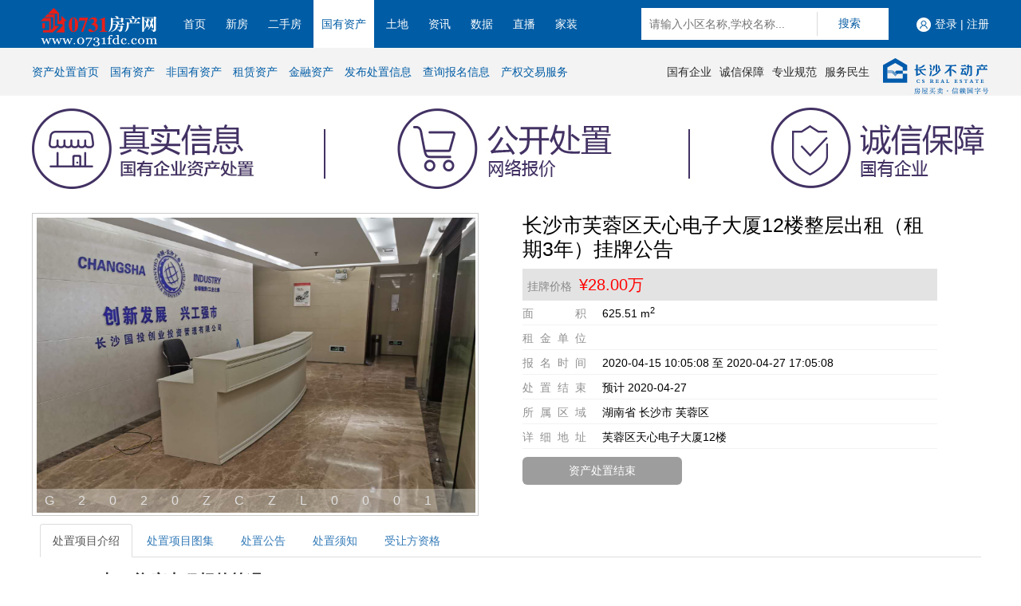

--- FILE ---
content_type: text/html; charset=gbk
request_url: http://0731fdc.com/zccz/info.php?id=19&idx=3
body_size: 9587
content:
<!DOCTYPE html>
<html>
<head>
	<meta name="viewport" content="width=device-width,user-scalable=no,initial-scale=1">
    <meta name="description" content="长沙市芙蓉区天心电子大厦12楼整层出租（租期3年）挂牌公告" />
    <meta name="keywords" content="长沙市芙蓉区天心电子大厦12楼整层出租（租期3年）挂牌公告,资产,处置,资产处置,国有,国有资产,非国有,非国有资产,租赁,租赁资产,金融,金融资产" />
	<title>0731房产网-长沙市芙蓉区天心电子大厦12楼整层出租（租期3年）挂牌公告</title>
	<link rel="stylesheet" type="text/css" href="./css/reset2.css">
	<link rel="stylesheet" type="text/css" href="./css/detail.css">
    <link rel="stylesheet" type="text/css" href="http://img.0731fdc.com/assets/new/css/floor_header.css">
    <link rel="stylesheet" href="./bootstrap/bootstrap.min.css">
    <link rel="stylesheet" href="./validator/bootstrapValidator.css">
    <script src="./js/jquery-2.1.0.min.js"></script>
    <script src="./bootstrap/bootstrap.min.js"></script>
    <script src="./validator/bootstrapValidator.js"></script>
    <script src="./validator/zh_CN.js"></script>
	<style type="text/css">
		.tit{height:40px;line-height:40px;background:#F6F6F6;border-bottom:1px solid #E6E6E6;}
		.tit span{float:left;padding:0 15px;border-right:1px solid #E6E6E6;cursor:pointer;}
		.boxbox{width:1160px;margin:20px auto;}
		.boxbox .box{display:none;}
		.active2{background:#fff;color:red;}
		.on2{display:block!important;}
        .panel-body table{width: 100%;}
        #pintro p{text-align: left!important;}
        #pdata p{text-align: left!important;}
        #xqinfo p{margin: 2px 0;}
        #xqinfo .p3{margin-top: 10px;}
        #myTabContent td{
            border: 1px currentColor solid;
            padding: 0px 7px;
        }
	</style>
	<script type="text/javascript">
		$(function(){
			$(".nav_box .nav").each(function(i,obj){
				$(this).bind("mouseover",function(){
					$(this).addClass("on").siblings().removeClass("on");
					$(".div_box .a_box").eq(i).addClass("active").siblings().removeClass("active");
				});
			});

			$('.tit span').mouseover(function(){
				var i=$(this).index();
				$(this).addClass('active2').siblings().removeClass('active2');
				$('.boxbox .box').eq(i).addClass('on2').siblings().removeClass('on2');
			});
		});
	</script>
</head>
<body>
    <div class="header">
    <div class="head">
        <div class="logo fl"><img src="http://img.0731fdc.com/assets/new/headimg/logo.png" alt=""></div>
        <div class="nav fl">
            <a href="http://www.0731fdc.com/">首页</a>
            <a href="http://floor.0731fdc.com" target="_blank">新房</a>
            <a href="http://esf.0731fdc.com" target="_blank">二手房</a>
            <a href="http://www.0731fdc.com/guoyou/" target="_blank" class="floor">国有资产</a>
            <a href="http://www.0731fdc.com/tudi" target="_blank">土地</a>
            <a href="http://news.0731fdc.com" target="_blank">资讯</a>
            <a href="http://www.0731fdc.com/dcyjy/index.php?act=market" target="_blank">数据</a>
            <a href="http://tv.0731fdc.com/" target="_blank" >直播</a>
            <a href="http://home.0731fdc.com" target="_blank">家装</a>
        </div>
        <div class="search fl" style="width:310px;">
            <input type="text" name="" placeholder="请输入小区名称,学校名称..." style="width:220px;">
            <button style="line-height:normal;">搜索</button>
        </div>
        <div class="login fr">
            <a href="http://www.0731fdc.com/lsh/?mod=user&fil=login&forward=%3Faction%3Duser-member-myInfo" target="_blank">登录</a>
            |
            <a href="http://www.0731fdc.com/lsh/?action=user-login-signup" target="_blank">注册</a>
        </div>
    </div>
    <div class="subnav">
        <div class="subnav_box">
            <div class="subnav_left fl">
                <a href="http://0731fdc.com/zccz">资产处置首页</a>
                <a href="http://0731fdc.com/zccz/list.php?idx=1">国有资产</a>
                <a href="http://0731fdc.com/zccz/list.php?idx=2">非国有资产</a>
                <a href="http://0731fdc.com/zccz/list.php?idx=3">租赁资产</a>
                <a href="http://0731fdc.com/zccz/list.php?idx=4">金融资产</a>
                <a href="http://0731fdc.com/zccz/release.php?act=rel">发布处置信息</a>
                <a href="http://0731fdc.com/zccz/info.php?act=searchbm">查询报名信息</a>
                <a href="http://0731fdc.com/zccz/fw.php">产权交易服务</a>
            </div>
            <div class="subnav_right fr">
                <span>国有企业</span>
                <span>诚信保障</span>
                <span>专业规范</span>
                <span>服务民生</span>
                <p><img src="http://img.0731fdc.com/assets/new/headimg/esf.jpg" alt=""></p>
            </div>
        </div>
    </div>
</div>
	<div class="notice"><img src="./img/notice.jpg" alt=""></div>
	<div class="con">
		<div class="con1 clearfix">
			<div class="con1_left fl">
				<div class="div_box">
                                        <span style="position:absolute;left:0;bottom:0;width:100%;height:30px;line-height:30px;padding-left:10px;box-sizing:border-box;background:rgba(255,255,255,.3);color:#E0E0E0;font-size:16px;letter-spacing:30px;">
                        G2020ZCZL0001                    </span>
					<img src="http://as.0731fdc.com/AiShun/uploadfile/zc/shijing/pic/20200414_101111_381.jpg" alt="">
				</div>
			</div>
                        <div class="con1_right fl" id="xqinfo">
                <h2 style="height:auto;line-height: 30px;margin-top: 0;">长沙市芙蓉区天心电子大厦12楼整层出租（租期3年）挂牌公告</h2>
                <p class="p1">
                    <span style="display: none;">账面原值 </span>
                    <span class="s1" style="display: none;"><span style='font-size: 16px;'>未设置</span></span>
                    挂牌价格 <span class="s2">&yen;28.00万</span></p>
                <p class="p2" style="display: none;"><i>转让份额</i><span>待定</span></p>
                <p class="p2" style="display: none;"><i>购置时间</i><span>2020-04-14</span></p>
                <p class="p2" style="display: none;"><i>已行驶里程</i><span>0.00 公里</span></p>
                <p class="p2" style="display: none;"><i>车辆排量</i><span>0.00 ML</span></p>
                <p class="p2" style="display: block;"><i>面积</i><span>625.51 m<sup>2</sup></span></p>
                <p class="p2" style="display: none;"><i>户型</i><span></span></p>
                <p class="p2" style="display: none;"><i>车辆颜色</i><span></span></p>
                <p class="p2" style="display: block;"><i>租金单位</i><span></span></p>
                <p class="p2"><i>报名时间</i><span>2020-04-15 10:05:08 至 2020-04-27 17:05:08</span></p>
                <p class="p2"><i>处置结束</i><span>预计 2020-04-27</span></p>
                <p class="p2"><i>所属区域</i><span>湖南省 长沙市 芙蓉区</span></p>
                <p class="p2"><i>详细地址</i><span>芙蓉区天心电子大厦12楼</span></p>
                <p class="p3">
                                        <a href="javascript:void(0);" style="background-color: #9d9d9d;">
                        资产处置结束                    </a>
                                        <a href="" style="display: none;">进入淘宝网报价</a>
                </p>
            </div>
		</div>
        <div id="myTabContent" class="tab-content" style="padding: 10px;width: 100%;">
            <ul id="myTab" class="nav nav-tabs">
                <li class="active"><a href="#pintro" data-toggle="tab">处置项目介绍 </a></li>
                <li style="display: ;"><a href="#pimg" data-toggle="tab">处置项目图集</a></li>
                <li style="display: ;"><a href="#pgg" data-toggle="tab">处置公告</a></li>
                <li style="display: ;"><a href="#pdata" data-toggle="tab">处置须知</a></li>
                <li style="display: ;"><a href="#psrf" data-toggle="tab">受让方资格</a></li>
            </ul>
            <div class="tab-pane fade in active" id="pintro">
                                <div class="panel-body" style="width: 90%;margin: 0 auto;"><p style="text-align:center"><strong><span style="font-size:20px;font-family:楷体">表一 资产出租标的简况</span></strong></p><table><tbody><tr style=";height:57px" class="firstRow"><td width="32" rowspan="7" style="border-width: 1px; border-color: windowtext; padding: 0px 7px;"><p style="text-align:center;line-height:16px"><span style=";font-family:宋体">资产出租标的基本情况</span></p></td><td width="109" colspan="2" style="border-top-width: 1px; border-right-width: 1px; border-bottom-width: 1px; border-top-color: windowtext; border-right-color: windowtext; border-bottom-color: windowtext; border-left: none; padding: 0px 7px;"><p style="text-align:center;line-height:150%"><span style=";line-height:150%;font-family:宋体">标的名称</span></p></td><td width="443" colspan="5" style="border-top-width: 1px; border-right-width: 1px; border-bottom-width: 1px; border-top-color: windowtext; border-right-color: windowtext; border-bottom-color: windowtext; border-left: none; padding: 0px 7px;"><p style="line-height: 150%"><span style=";line-height:150%;font-family:宋体">长沙市芙蓉区天心电子大厦12楼整层出租（租期3年）</span></p></td></tr><tr style=";height:57px"><td width="109" colspan="2" style="border-top: none; border-left: none; border-bottom-width: 1px; border-bottom-color: windowtext; border-right-width: 1px; border-right-color: windowtext; padding: 0px 7px;"><p style="text-align:center;line-height:150%"><span style=";line-height:150%;font-family:宋体">项目编号</span></p></td><td width="443" colspan="5" style="border-top: none; border-left: none; border-bottom-width: 1px; border-bottom-color: windowtext; border-right-width: 1px; border-right-color: windowtext; padding: 0px 7px;"><p><span style=";font-family:宋体">G2020ZCZL0001</span></p></td></tr><tr style=";height:57px"><td width="109" colspan="2" style="border-top: none; border-left: none; border-bottom-width: 1px; border-bottom-color: windowtext; border-right-width: 1px; border-right-color: windowtext; padding: 0px 7px;"><p style="text-align:center;line-height:150%"><span style=";line-height:150%;font-family:宋体">挂牌价格</span></p></td><td width="443" colspan="5" style="border-top: none; border-left: none; border-bottom-width: 1px; border-bottom-color: windowtext; border-right-width: 1px; border-right-color: windowtext; padding: 0px 7px;"><p><span style="text-decoration:underline;"><span style=";font-family:宋体">28</span></span><span style=";font-family:宋体">万元（第一年租金）</span></p></td></tr><tr style=";height:57px"><td width="109" colspan="2" style="border-top: none; border-left: none; border-bottom-width: 1px; border-bottom-color: windowtext; border-right-width: 1px; border-right-color: windowtext; padding: 0px 7px;"><p style="text-align:center;line-height:150%"><span style=";line-height:150%;font-family:宋体">挂牌起始日期</span></p></td><td width="443" colspan="5" style="border-top: none; border-left: none; border-bottom-width: 1px; border-bottom-color: windowtext; border-right-width: 1px; border-right-color: windowtext; padding: 0px 7px;"><p style="line-height: 150%"><span style="text-decoration:underline;"><span style=";line-height:150%;font-family:   宋体">2020</span></span><span style=";line-height:150%;font-family:宋体">年<span style="text-decoration:underline;">4</span>月<span style="text-decoration:underline;">15</span>日</span></p></td></tr><tr style=";height:57px"><td width="109" colspan="2" style="border-top: none; border-left: none; border-bottom-width: 1px; border-bottom-color: windowtext; border-right-width: 1px; border-right-color: windowtext; padding: 0px 7px;"><p style="text-align:center;line-height:150%"><span style=";line-height:150%;font-family:宋体">挂牌期满日期</span></p></td><td width="443" colspan="5" style="border-top: none; border-left: none; border-bottom-width: 1px; border-bottom-color: windowtext; border-right-width: 1px; border-right-color: windowtext; padding: 0px 7px;"><p style="line-height: 150%"><span style="text-decoration:underline;"><span style=";line-height:150%;font-family:   宋体">2020</span></span><span style=";line-height:150%;font-family:宋体">年<span style="text-decoration:underline;">4</span>月<span style="text-decoration:underline;">27</span>日</span></p></td></tr><tr style=";height:57px"><td width="109" colspan="2" style="border-top: none; border-left: none; border-bottom-width: 1px; border-bottom-color: windowtext; border-right-width: 1px; border-right-color: windowtext; padding: 0px 7px;"><p style="text-align:center;line-height:200%"><span style=";line-height:200%;font-family:宋体">挂牌公告期</span></p></td><td width="443" colspan="5" style="border-top: none; border-left: none; border-bottom-width: 1px; border-bottom-color: windowtext; border-right-width: 1px; border-right-color: windowtext; padding: 0px 7px;"><p style="line-height: 200%"><span style=";line-height:200%;font-family:宋体">自公告之日起<span style="text-decoration:underline;">10</span>个工作日。</span><span style=";line-height:200%;font-family:宋体">（不少于</span><span style="text-decoration:underline;"><span style=";line-height:200%;font-family:宋体">10</span></span><span style=";line-height:200%;font-family:宋体">个工作日）</span></p></td></tr><tr style=";height:57px"><td width="109" colspan="2" style="border-top: none; border-left: none; border-bottom-width: 1px; border-bottom-color: windowtext; border-right-width: 1px; border-right-color: windowtext; padding: 0px 7px;"><p style="text-align:center"><span style=";font-family:宋体;letter-spacing:-0">挂牌期满未征集到意向承租方</span></p></td><td width="443" colspan="5" style="border-top: none; border-left: none; border-bottom-width: 1px; border-bottom-color: windowtext; border-right-width: 1px; border-right-color: windowtext; padding: 0px 7px;"><p style="line-height: 200%"><span style=";line-height:200%;font-family:宋体">同意延期<span style="text-decoration:underline;">20</span>个工作日。（最长至评估报告有效期止）</span></p></td></tr><tr style=";height:33px"><td width="584" colspan="8" valign="top" style="border-top: none; border-left-width: 1px; border-left-color: white; border-bottom-width: 1px; border-bottom-color: windowtext; border-right-width: 1px; border-right-color: white; padding: 0px 7px;"><p style="text-align:center"><strong><span style="font-size:20px;font-family:   楷体">表二 资产出租方简况</span></strong></p></td></tr><tr style=";height:57px"><td width="44" colspan="2" rowspan="8" style="border-right-width: 1px; border-bottom-width: 1px; border-left-width: 1px; border-right-color: windowtext; border-bottom-color: windowtext; border-left-color: windowtext; border-top: none; padding: 0px 7px;"><p><span style=";font-family:宋体">资产</span></p><p><span style=";font-family:宋体">出租</span></p><p><span style=";font-family:宋体">方基</span></p><p><span style=";font-family:宋体">本情</span></p><p style="text-align:center"><span style=";font-family:宋体">况</span></p></td><td width="116" colspan="2" style="border-top: none; border-left: none; border-bottom-width: 1px; border-bottom-color: windowtext; border-right-width: 1px; border-right-color: windowtext; padding: 0px 7px;"><p style="text-align:center"><span style=";font-family:宋体">资产出租方名称</span></p></td><td width="425" colspan="4" style="border-top: none; border-left: none; border-bottom-width: 1px; border-bottom-color: windowtext; border-right-width: 1px; border-right-color: windowtext; padding: 0px 7px;"><p style="text-align:center"><span style=";font-family:宋体">长沙市技术进步投资管理有限公司</span></p></td></tr><tr style=";height:57px"><td width="116" colspan="2" style="border-top: none; border-left: none; border-bottom-width: 1px; border-bottom-color: windowtext; border-right-width: 1px; border-right-color: windowtext; padding: 0px 7px;"><p style="text-align:center"><span style=";font-family:宋体">住所</span></p><p style="text-align:center"><span style=";font-family:宋体">（地址）</span></p></td><td width="425" colspan="4" style="border-top: none; border-left: none; border-bottom-width: 1px; border-bottom-color: windowtext; border-right-width: 1px; border-right-color: windowtext; padding: 0px 7px;"><p style="text-align:center"><span style=";font-family:宋体">湖南省长沙市岳麓区滨江路53号C幢10层1001号</span></p></td></tr><tr style=";height:57px"><td width="282" colspan="4" style="border-top: none; border-left: none; border-bottom-width: 1px; border-bottom-color: windowtext; border-right-width: 1px; border-right-color: windowtext; padding: 0px 7px;"><p style="text-align:center"><span style="font-size:16px;font-family:宋体">企业单位填写</span></p></td><td width="259" colspan="2" style="border-top: none; border-left: none; border-bottom-width: 1px; border-bottom-color: windowtext; border-right-width: 1px; border-right-color: windowtext; padding: 0px 7px;"><p style="text-align:center"><span style="font-size:16px;font-family:宋体">行政事业单位填写</span></p></td></tr><tr style=";height:57px"><td width="131" colspan="3" style="border-top: none; border-left: none; border-bottom-width: 1px; border-bottom-color: windowtext; border-right-width: 1px; border-right-color: windowtext; padding: 0px 7px;"><p style="text-align:center"><span style="font-family:宋体">注册号</span></p></td><td width="151" style="border-top: none; border-left: none; border-bottom-width: 1px; border-bottom-color: windowtext; border-right-width: 1px; border-right-color: windowtext; padding: 0px 7px;"><p style="text-align:center"><span style="font-family:宋体">91430100722554697H</span></p></td><td width="98" style="border-top: none; border-left: none; border-bottom-width: 1px; border-bottom-color: windowtext; border-right-width: 1px; border-right-color: windowtext; padding: 0px 7px;"><p style="text-align:center"><span style="font-family:宋体">单位性质</span></p></td><td width="161" style="border-top: none; border-left: none; border-bottom-width: 1px; border-bottom-color: windowtext; border-right-width: 1px; border-right-color: windowtext; padding: 0px 7px;"><br/></td></tr><tr style=";height:57px"><td width="131" colspan="3" style="border-top: none; border-left: none; border-bottom-width: 1px; border-bottom-color: windowtext; border-right-width: 1px; border-right-color: windowtext; padding: 0px 7px;"><p style="text-align:center"><span style="font-family:宋体">所属行业</span></p></td><td width="151" style="border-top: none; border-left: none; border-bottom-width: 1px; border-bottom-color: windowtext; border-right-width: 1px; border-right-color: windowtext; padding: 0px 7px;"><p style="text-align:center"><span style="font-family:宋体">债权、股权投资</span></p></td><td width="98" style="border-top: none; border-left: none; border-bottom-width: 1px; border-bottom-color: windowtext; border-right-width: 1px; border-right-color: windowtext; padding: 0px 7px;"><p style="text-align:center"><span style="font-family:宋体">预算形式</span></p></td><td width="161" style="border-top: none; border-left: none; border-bottom-width: 1px; border-bottom-color: windowtext; border-right-width: 1px; border-right-color: windowtext; padding: 0px 7px;"><br/></td></tr><tr style=";height:57px"><td width="131" colspan="3" style="border-top: none; border-left: none; border-bottom-width: 1px; border-bottom-color: windowtext; border-right-width: 1px; border-right-color: windowtext; padding: 0px 7px;"><p style="text-align:center"><span style="font-family:宋体">企业组织形式</span></p></td><td width="151" style="border-top: none; border-left: none; border-bottom-width: 1px; border-bottom-color: windowtext; border-right-width: 1px; border-right-color: windowtext; padding: 0px 7px;"><p style="text-align:center"><span style="font-family:宋体">有限责任公司</span></p></td><td width="98" style="border-top: none; border-left: none; border-bottom-width: 1px; border-bottom-color: windowtext; border-right-width: 1px; border-right-color: windowtext; padding: 0px 7px;"><p style="text-align:center"><span style="font-family:宋体">事业单位</span></p><p style="text-align:center"><span style="font-family:宋体">法人证号</span></p></td><td width="161" style="border-top: none; border-left: none; border-bottom-width: 1px; border-bottom-color: windowtext; border-right-width: 1px; border-right-color: windowtext; padding: 0px 7px;"><br/></td></tr><tr style=";height:49px"><td width="131" colspan="3" style="border-top: none; border-left: none; border-bottom-width: 1px; border-bottom-color: windowtext; border-right-width: 1px; border-right-color: windowtext; padding: 0px 7px;"><p style="text-align:center"><span style="font-family:宋体">注册资本（万元）</span></p></td><td width="151" style="border-top: none; border-left: none; border-bottom-width: 1px; border-bottom-color: windowtext; border-right-width: 1px; border-right-color: windowtext; padding: 0px 7px;"><p style="text-align:center"><span style="font-family:宋体">5000</span></p></td><td width="98" style="border-top: none; border-left: none; border-bottom-width: 1px; border-bottom-color: windowtext; border-right-width: 1px; border-right-color: windowtext; padding: 0px 7px;"><p style="text-align:center"><span style="font-family:宋体">主管部门</span></p></td><td width="161" style="border-top: none; border-left: none; border-bottom-width: 1px; border-bottom-color: windowtext; border-right-width: 1px; border-right-color: windowtext; padding: 0px 7px;"><br/></td></tr><tr style=";height:57px"><td width="131" colspan="3" style="border-top: none; border-left: none; border-bottom-width: 1px; border-bottom-color: windowtext; border-right-width: 1px; border-right-color: windowtext; padding: 0px 7px;"><p style="text-align:center"><span style="font-family:宋体">法定代表人</span></p></td><td width="151" style="border-top: none; border-left: none; border-bottom-width: 1px; border-bottom-color: windowtext; border-right-width: 1px; border-right-color: windowtext; padding: 0px 7px;"><p style="margin-top:16px;text-align:center"><span style="font-family:宋体">常跃勤</span></p></td><td width="98" style="border-top: none; border-left: none; border-bottom-width: 1px; border-bottom-color: windowtext; border-right-width: 1px; border-right-color: windowtext; padding: 0px 7px;"><p style="text-align:center"><span style="font-family:宋体">主要负责人</span></p></td><td width="161" style="border-top: none; border-left: none; border-bottom-width: 1px; border-bottom-color: windowtext; border-right-width: 1px; border-right-color: windowtext; padding: 0px 7px;"><br/></td></tr><tr style=";height:57px"><td width="44" colspan="2" rowspan="3" style="border-right-width: 1px; border-bottom-width: 1px; border-left-width: 1px; border-right-color: windowtext; border-bottom-color: windowtext; border-left-color: windowtext; border-top: none; padding: 0px 7px;"><p style="text-align:center;line-height:21px"><span style=";font-family:宋体">资产出租行为内部决策和批准情况</span></p></td><td width="131" colspan="3" style="border-top: none; border-left: none; border-bottom-width: 1px; border-bottom-color: windowtext; border-right-width: 1px; border-right-color: windowtext; padding: 0px 7px;"><p style="text-align:center"><span style=";font-family:宋体">单位内部决策文件</span></p></td><td width="409" colspan="3" style="border-top: none; border-left: none; border-bottom-width: 1px; border-bottom-color: windowtext; border-right-width: 1px; border-right-color: windowtext; padding: 0px 7px;"><p style="text-align:center"><span style=";font-family:宋体">长沙市技术进步投资管理有限公司签呈</span></p></td></tr><tr style=";height:57px"><td width="131" colspan="3" style="border-top: none; border-left: none; border-bottom-width: 1px; border-bottom-color: windowtext; border-right-width: 1px; border-right-color: windowtext; padding: 0px 7px;"><p style="text-align:center"><span style=";font-family:宋体">批准的监管机构</span></p></td><td width="409" colspan="3" style="border-top: none; border-left: none; border-bottom-width: 1px; border-bottom-color: windowtext; border-right-width: 1px; border-right-color: windowtext; padding: 0px 7px;"><p style="text-align:center"><span style=";font-family:宋体">长沙市国有资本投资运营集团有限公司</span></p></td></tr><tr style=";height:57px"><td width="131" colspan="3" style="border-top: none; border-left: none; border-bottom-width: 1px; border-bottom-color: windowtext; border-right-width: 1px; border-right-color: windowtext; padding: 0px 7px;"><p style="text-align:center"><span style=";font-family:宋体">批准文号</span></p></td><td width="409" colspan="3" style="border-top: none; border-left: none; border-bottom-width: 1px; border-bottom-color: windowtext; border-right-width: 1px; border-right-color: windowtext; padding: 0px 7px;"><p style="text-align:center"><span style=";font-family:宋体">长沙市国有资本投资运营集团有限公司公文处理单</span></p><p style="text-align:center"><span style=";font-family:宋体">（编号：2109098）</span></p></td></tr><tr style=";height:231px"><td width="44" colspan="2" valign="top" style="border-right-width: 1px; border-bottom-width: 1px; border-left-width: 1px; border-right-color: windowtext; border-bottom-color: windowtext; border-left-color: windowtext; border-top: none; padding: 0px 7px;"><p style="line-height:21px"><span style=";font-family:宋体;letter-spacing:-0">其</span></p><p style="line-height:21px"><span style=";font-family:宋体;letter-spacing:-0">他</span></p><p style="line-height:21px"><span style=";font-family:宋体;letter-spacing:-0">需</span></p><p style="line-height:21px"><span style=";font-family:宋体;letter-spacing:-0">披</span></p><p style="line-height:21px"><span style=";font-family:宋体;letter-spacing:-0">露</span></p><p style="line-height:21px"><span style=";font-family:宋体;letter-spacing:-0">的</span></p><p style="line-height:21px"><span style=";font-family:宋体;letter-spacing:-0">事</span></p><p style="line-height:21px"><span style=";font-family:宋体;letter-spacing:-0">项</span></p></td><td width="540" colspan="6" valign="top" style="border-top: none; border-left: none; border-bottom-width: 1px; border-bottom-color: windowtext; border-right-width: 1px; border-right-color: windowtext; padding: 0px 7px;"><p style="margin-left:0;text-indent:0"><span style=";font-family:宋体">1、</span><span style=";font-family:宋体">全部标的均以现状进行交接；</span></p><p style="margin-left:0;text-indent:0">2、<span style=";font-family:宋体">出租用途只能用于办公；</span></p><p><span style=";font-family:宋体">3</span><span style=";font-family:   宋体">、第一年租金的起始价为28万元，第二年租金按第一年实际成交租金递增5%，第三年按第二年租金递增5%。</span></p><p style="line-height:20px"><span style=";font-family:宋体"></span></p></td></tr><tr><td width="40" style="border-width: initial;border-style: none;border-color: initial"><br/></td><td width="15" style="border-width: initial;border-style: none;border-color: initial"><br/></td><td width="117" style="border-width: initial;border-style: none;border-color: initial"><br/></td><td width="22" style="border-width: initial;border-style: none;border-color: initial"><br/></td><td width="18" style="border-width: initial;border-style: none;border-color: initial"><br/></td><td width="188" style="border-width: initial;border-style: none;border-color: initial"><br/></td><td width="117" style="border-width: initial;border-style: none;border-color: initial"><br/></td><td width="190" style="border-width: initial;border-style: none;border-color: initial"><br/></td></tr></tbody></table><p><strong><span style="font-size:27px;font-family:楷体_GB2312"></span></strong></p><p style="margin-top:0;margin-right:37px;margin-bottom:0;margin-bottom:0;text-align:center"><strong><span style="font-size:27px;font-family:楷体_GB2312">表三 资产出租标的明细清单——房屋建筑物（构筑物）出租</span></strong></p><p style=";text-align:right"><span style="font-size:19px;font-family:楷体_GB2312"> </span><span style="font-size:19px;font-family:楷体_GB2312">人民币单位：万元</span><span style="font-size:19px;font-family:楷体_GB2312"> </span></p><table><tbody><tr style=";page-break-inside:avoid;height:36px" class="firstRow"><td width="179" rowspan="2" style="border-width: 1px; border-color: windowtext; padding: 0px 7px;"><p style=";text-indent:37px"><span style="font-size:19px;font-family:仿宋_GB2312">建筑物名称</span></p></td><td width="241" rowspan="2" style="border-top-width: 1px; border-right-width: 1px; border-bottom-width: 1px; border-top-color: windowtext; border-right-color: windowtext; border-bottom-color: windowtext; border-left: none; padding: 0px 7px;"><p style=";text-align:center"><span style="font-size:19px;font-family:仿宋_GB2312">地理位置</span></p></td><td width="199" rowspan="2" style="border-top-width: 1px; border-right-width: 1px; border-bottom-width: 1px; border-top-color: windowtext; border-right-color: windowtext; border-bottom-color: windowtext; border-left: none; padding: 0px 7px;"><p style=";text-align:center"><span style="font-size:19px;font-family:仿宋_GB2312">权证号</span></p></td><td width="92" rowspan="2" style="border-top-width: 1px; border-right-width: 1px; border-bottom-width: 1px; border-top-color: windowtext; border-right-color: windowtext; border-bottom-color: windowtext; border-left: none; padding: 0px 7px;"><p style=";text-indent:1px"><span style="font-size:19px;font-family:仿宋_GB2312">实际用途</span></p></td><td width="274" colspan="3" style="border-top-width: 1px; border-right-width: 1px; border-bottom-width: 1px; border-top-color: windowtext; border-right-color: windowtext; border-bottom-color: windowtext; border-left: none; padding: 0px 7px;"><p style=";text-align:center"><span style="font-size:19px;font-family:仿宋_GB2312">评 估 情 况</span></p></td><td width="101" rowspan="2" style="border-top-width: 1px; border-right-width: 1px; border-bottom-width: 1px; border-top-color: windowtext; border-right-color: windowtext; border-bottom-color: windowtext; border-left: none; padding: 0px 7px;"><p style=";text-align:center;line-height:16px"><span style="font-size:16px;font-family:仿宋_GB2312">第一年租金</span></p><p style=";text-align:center;line-height:16px"><span style="font-size:16px;font-family:仿宋_GB2312">挂牌价格</span></p></td></tr><tr style=";page-break-inside:avoid;height:79px"><td width="80" style="border-top: none; border-left: none; border-bottom-width: 1px; border-bottom-color: windowtext; border-right-width: 1px; border-right-color: windowtext; padding: 0px 7px;"><p style=";text-align:center"><span style="font-size:19px;font-family:仿宋_GB2312">面  积</span></p><p style=";text-align:center;line-height:16px"><span style="font-size:16px;font-family:仿宋_GB2312">（平方米）</span></p></td><td width="85" style="border-top: none; border-left: none; border-bottom-width: 1px; border-bottom-color: windowtext; border-right-width: 1px; border-right-color: windowtext; padding: 0px 7px;"><p><span style="font-size:19px;font-family:仿宋_GB2312">出租年限</span></p><p style="margin-top:0;margin-bottom:   0;margin-bottom:0;text-indent:24px;line-height:16px"><span style="font-size:16px;font-family:仿宋_GB2312">（年）</span></p></td><td width="109" style="border-top: none; border-left: none; border-bottom-width: 1px; border-bottom-color: windowtext; border-right-width: 1px; border-right-color: windowtext; padding: 0px 7px;"><p style="margin-top:0;margin-bottom:0;margin-bottom:0;text-align:center"><span style="font-size:19px;font-family:仿宋_GB2312">评估价值</span></p><p style="margin-top:0;margin-bottom:0;margin-bottom:0;text-align:center;line-height:16px"><span style="font-size:16px;font-family:仿宋_GB2312">（年）</span></p></td></tr><tr style=";page-break-inside:avoid;height:91px"><td width="179" style="border-right-width: 1px; border-bottom-width: 1px; border-left-width: 1px; border-right-color: windowtext; border-bottom-color: windowtext; border-left-color: windowtext; border-top: none; padding: 0px 7px;"><p style=";text-align:center"><span style="font-size:19px;font-family:仿宋_GB2312">天心电子大厦</span></p></td><td width="241" style="border-top: none; border-left: none; border-bottom-width: 1px; border-bottom-color: windowtext; border-right-width: 1px; border-right-color: windowtext; padding: 0px 7px;"><p style=";text-align:center"><span style="font-size:19px;font-family:仿宋_GB2312">长沙市芙蓉区韶山北路112号天心电子大厦12楼</span></p></td><td width="199" style="border-top: none; border-left: none; border-bottom-width: 1px; border-bottom-color: windowtext; border-right-width: 1px; border-right-color: windowtext; padding: 0px 7px;"><p style=";text-align:center"><span style="font-size:19px;font-family:仿宋_GB2312">长房权证芙蓉字第715132328号</span></p></td><td width="92" style="border-top: none; border-left: none; border-bottom-width: 1px; border-bottom-color: windowtext; border-right-width: 1px; border-right-color: windowtext; padding: 0px 7px;"><p style=";text-align:center"><span style="font-size:19px;font-family:仿宋_GB2312">办公</span></p></td><td width="80" style="border-top: none; border-left: none; border-bottom-width: 1px; border-bottom-color: windowtext; border-right-width: 1px; border-right-color: windowtext; padding: 0px 7px;"><p style=";text-align:center"><span style="font-size:19px;font-family:仿宋_GB2312">625.51</span></p></td><td width="85" style="border-top: none; border-left: none; border-bottom-width: 1px; border-bottom-color: windowtext; border-right-width: 1px; border-right-color: windowtext; padding: 0px 7px;"><p style=";text-align:center"><span style="font-size:19px;font-family:仿宋_GB2312">3</span><span style="font-size:19px;font-family:   仿宋_GB2312">年</span></p></td><td width="109" style="border-top: none; border-left: none; border-bottom-width: 1px; border-bottom-color: windowtext; border-right-width: 1px; border-right-color: windowtext; padding: 0px 7px;"><p style=";text-align:center"><span style="font-size:19px;font-family:仿宋_GB2312">31.01</span></p></td><td width="101" style="border-top: none; border-left: none; border-bottom-width: 1px; border-bottom-color: windowtext; border-right-width: 1px; border-right-color: windowtext; padding: 0px 7px;"><p style=";text-align:center"><span style="font-size:19px;font-family:仿宋_GB2312">28</span></p></td></tr><tr style=";page-break-inside:avoid;height:20px"><td width="712" colspan="4" style="border-right-width: 1px; border-bottom-width: 1px; border-left-width: 1px; border-right-color: windowtext; border-bottom-color: windowtext; border-left-color: windowtext; border-top: none; padding: 0px 7px;"><p style=";text-align:center"><span style="font-size:19px;font-family:楷体_GB2312">合 计</span></p></td><td width="80" style="border-top: none; border-left: none; border-bottom-width: 1px; border-bottom-color: windowtext; border-right-width: 1px; border-right-color: windowtext; padding: 0px 7px;"><p style=";text-align:center"><span style="font-size:19px;font-family:仿宋_GB2312">625.51</span></p></td><td width="85" style="border-top: none; border-left: none; border-bottom-width: 1px; border-bottom-color: windowtext; border-right-width: 1px; border-right-color: windowtext; padding: 0px 7px;"><p style=";text-align:center"><span style="font-size:19px;font-family:楷体_GB2312">/</span></p></td><td width="109" style="border-top: none; border-left: none; border-bottom-width: 1px; border-bottom-color: windowtext; border-right-width: 1px; border-right-color: windowtext; padding: 0px 7px;"><p style=";text-align:center"><span style="font-size:19px;font-family:仿宋_GB2312">31.01</span></p></td><td width="101" style="border-top: none; border-left: none; border-bottom-width: 1px; border-bottom-color: windowtext; border-right-width: 1px; border-right-color: windowtext; padding: 0px 7px;"><p style=";text-align:center"><span style="font-size:19px;font-family:仿宋_GB2312">28</span></p></td></tr><tr style=";page-break-inside:avoid;height:149px"><td width="179" style="border-right-width: 1px; border-bottom-width: 1px; border-left-width: 1px; border-right-color: windowtext; border-bottom-color: windowtext; border-left-color: windowtext; border-top: none; padding: 0px 7px;"><p style="margin-top:0;margin-right:37px;margin-bottom:0;margin-bottom:0;text-align:right;text-indent:25px"><span style="font-size:19px;font-family:楷体_GB2312">标的物概况</span></p></td><td width="907" colspan="7" style="border-top: none; border-left: none; border-bottom-width: 1px; border-bottom-color: windowtext; border-right-width: 1px; border-right-color: windowtext; padding: 0px 7px;"><p style="text-indent:37px"><span style="font-size:19px;font-family:楷体_GB2312">长沙市芙蓉区韶山北路112号（原84号）（实勘为天心电子大厦）第12层整层对外出租，建筑面积为625.51㎡（以产权管理部门核实的实际产权面积为准），地理位置优越，交通便利。周边主要为友谊商店、中小型商超，人流量较大，商业繁华度就好；鑫天大厦、亚大时代大厦、君临大厦，办公写字楼较多，办公聚集度好较。</span></p></td></tr><tr style=";page-break-inside:avoid;height:47px"><td width="1086" colspan="8" style="border-right-width: 1px; border-bottom-width: 1px; border-left-width: 1px; border-right-color: windowtext; border-bottom-color: windowtext; border-left-color: windowtext; border-top: none; padding: 0px 7px;"><p><span style="font-size:   19px;font-family:楷体_GB2312">备注：出租用途只能用于办公，全部标的均以现状进行交接。<span style="text-decoration:underline;">点击下载图片</span></span></p></td></tr></tbody></table><p><span style="font-size:14px;font-family: &#39;Times New Roman&#39;,&#39;serif&#39;"><br/> </span> </p><table><tbody><tr style=";height:22px" class="firstRow"><td width="572" colspan="7" style="border-width: 1px; border-color: white white windowtext; padding: 0px 7px;"><p style="text-align:center"><strong><span style="font-size:20px;font-family:楷体">表四 交易条件及承租方资格要求、交易方式</span></strong></p></td></tr><tr style=";height:40px"><td width="67" rowspan="2" style="border-right-width: 1px; border-bottom-width: 1px; border-left-width: 1px; border-right-color: windowtext; border-bottom-color: windowtext; border-left-color: windowtext; border-top: none; padding: 0px 7px;"><p style="text-align:center"><span style=";font-family:宋体">交</span></p><p style="text-align:center"></p><p style="text-align:center"><span style=";font-family:宋体">易</span></p><p style="text-align:center"></p><p style="text-align:center"><span style=";font-family:宋体">条</span></p><p style="text-align:center"></p><p style="text-align:center"><span style=";font-family:宋体">件</span></p></td><td width="132" colspan="2" style="border-top: none; border-left: none; border-bottom-width: 1px; border-bottom-color: windowtext; border-right-width: 1px; border-right-color: windowtext; padding: 0px 7px;"><p style="text-align:center;line-height:150%"><span style=";line-height:150%;font-family:宋体">价款支付方式</span></p></td><td width="373" colspan="4" style="border-top: none; border-left: none; border-bottom-width: 1px; border-bottom-color: windowtext; border-right-width: 1px; border-right-color: windowtext; padding: 0px 7px;"><p style="text-align:center;line-height:16px"><span style=";font-family:宋体">一次性付款</span></p></td></tr><tr style=";height:288px"><td width="505" colspan="6" style="border-top: none; border-left: none; border-bottom-width: 1px; border-bottom-color: windowtext; border-right-width: 1px; border-right-color: windowtext; padding: 0px 7px;"><p style="margin-left:0;text-indent:0;line-height:20px">1、<span style=";font-family:宋体">意向承租方资格确认后</span>3<span style=";font-family:宋体">个工作日内，应支付交易保证金</span><span style="text-decoration:underline;">8.4</span><span style=";font-family:   宋体">万元到联交所的指定账户。若项目成交，交易服务费可直接在交易保证金中扣除；在《资产租赁合同》签订后，则剩余交易保证金可转为交易价款的一部分；若未能成交则交易保证金原途径全额无息退还。</span></p><p style="line-height:20px">2<span style=";font-family:宋体">、意向承租方自被确定为最终承租方后，须在</span>3<span style=";font-family:宋体">个工作日内与资产出租方签订资产租赁合同，并在合同生效之日起</span>5<span style=";font-family:宋体">个工作日内一次性将交易价款付至联交所的资金结算帐户。如意向承租方因自身原因退出本次交易或拒绝在被确定为承租方后次日起</span>3<span style=";font-family:宋体">个工作日内与资产出租方签署《资产租赁合同》的，则交纳的交易保证金在扣除全部交易服务费后作为向资产出租方支付的违约金。</span></p><p style="line-height:20px">3<span style=";font-family:宋体">、意向承租方（竞买人）在竞买标的时，应保证以不低于标的挂牌价报价（其他竞买人已报价或有更高报价的，本项保证失效）。否则，竞买人报名交纳的交易保证金在扣除全部交易服务费后作为向出租方支付的违约金。</span></p></td></tr><tr style=";height:250px"><td width="67" style="border-right-width: 1px; border-bottom-width: 1px; border-left-width: 1px; border-right-color: windowtext; border-bottom-color: windowtext; border-left-color: windowtext; border-top: none; padding: 0px 7px;"><p style="text-align:center"><span style=";font-family:宋体">对</span></p><p style="text-align:center"><span style=";font-family:宋体">承</span></p><p style="text-align:center"><span style=";font-family:宋体">租</span></p><p style="text-align:center"><span style=";font-family:宋体">方</span></p><p style="text-align:center"><span style=";font-family:宋体">的</span></p><p style="text-align:center"><span style=";font-family:宋体">要</span></p><p style="text-align:center"><span style=";font-family:宋体">求</span></p><p style="text-align:center"><span style=";font-family:宋体">和</span></p><p style="text-align:center"><span style=";font-family:宋体">资</span></p><p style="text-align:center"><span style=";font-family:宋体">格</span></p><p style="text-align:center"><span style=";font-family:宋体">条</span></p><p style="text-align:center"><span style=";font-family:宋体">件</span></p></td><td width="505" colspan="6" style="border-top: none; border-left: none; border-bottom-width: 1px; border-bottom-color: windowtext; border-right-width: 1px; border-right-color: windowtext; padding: 0px 7px;"><p style="line-height:20px">1<span style=";font-family:宋体">、具有良好的财务状况和支付能力的企业法人或具有完全民事行为能力自然人。</span></p><p style="line-height:20px">2<span style=";font-family:宋体">、出租楼层中的办公用品一并出租<span style="text-decoration:underline;">（详见明细清单）</span>。</span></p><p style="line-height:20px">3<span style=";font-family:宋体">、最终承租方应在签订合同前向出租方支付一个季度的租金作为租赁押金（可由交易保证金转抵或另行交纳同等金额至联交所资金结算账户）；合同期满，承租方付清全部应付费用，双方进行财务结算后，出租方于</span>15<span style=";font-family:宋体">个工作日内将租赁押金不计息退还。</span></p><p style="line-height:20px">4<span style=";font-family:宋体">、按实地现状标准交付，承租方不能改变房屋固有格局，水、电及其它设施设备的添置由承组方负责并需经出租方同意确定后实施。</span></p><p style="line-height:20px">5<span style=";font-family:宋体">、承租方不得转包或再作分割。</span></p><p style="line-height:20px">6<span style=";font-family:宋体">、符合国家法律、行政法规规定的其他条件。</span></p></td></tr><tr style=";height:115px"><td width="67" style="border-right-width: 1px; border-bottom-width: 1px; border-left-width: 1px; border-right-color: windowtext; border-bottom-color: windowtext; border-left-color: windowtext; border-top: none; padding: 0px 7px;"><p style="text-align:center"><span style=";font-family:宋体">交</span></p><p style="text-align:center"><span style=";font-family:宋体">易</span></p><p style="text-align:center"><span style=";font-family:宋体">方</span></p><p style="text-align:center"><span style=";font-family:宋体">式</span></p></td><td width="505" colspan="6" style="border-top: none; border-left: none; border-bottom-width: 1px; border-bottom-color: windowtext; border-right-width: 1px; border-right-color: windowtext; padding: 0px 7px;"><p style="line-height:21px"><span style=";font-family:宋体">网络竞价（开放式报价）</span></p></td></tr><tr style=";height:57px"><td width="175" colspan="2" rowspan="2" style="border-right-width: 1px; border-bottom-width: 1px; border-left-width: 1px; border-right-color: windowtext; border-bottom-color: windowtext; border-left-color: windowtext; border-top: none; padding: 0px 7px;"><p style="text-align:center"><span style=";font-family:宋体">项目联系（指导）人</span></p></td><td width="72" colspan="2" style="border-top: none; border-left: none; border-bottom-width: 1px; border-bottom-color: windowtext; border-right-width: 1px; border-right-color: windowtext; padding: 0px 7px;"><p style="text-align:center"><span style=";font-family:宋体">联交所</span></p><p style="text-align:center"><span style=";font-family:宋体">联系人</span></p></td><td width="156" style="border-top: none; border-left: none; border-bottom-width: 1px; border-bottom-color: windowtext; border-right-width: 1px; border-right-color: windowtext; padding: 0px 7px;"><p style="text-align:center;line-height:21px"><span style=";font-family:宋体">刘雅哲</span></p></td><td width="48" rowspan="2" style="border-top: none; border-left: none; border-bottom-width: 1px; border-bottom-color: windowtext; border-right-width: 1px; border-right-color: windowtext; padding: 0px 7px;"><p style="text-align:center;line-height:21px"><span style=";font-family:宋体">电话</span></p></td><td width="121" style="border-top: none; border-left: none; border-bottom-width: 1px; border-bottom-color: windowtext; border-right-width: 1px; border-right-color: windowtext; padding: 0px 7px;"><p style="line-height:21px">0731<span style=";font-family:宋体">—</span>82906688</p></td></tr><tr style=";height:57px"><td width="72" colspan="2" style="border-top: none; border-left: none; border-bottom-width: 1px; border-bottom-color: windowtext; border-right-width: 1px; border-right-color: windowtext; padding: 0px 7px;"><p style="text-align:center"><span style=";font-family:宋体">产交服</span></p><p style="text-align:center"><span style=";font-family:宋体">务中心</span></p></td><td width="156" style="border-top: none; border-left: none; border-bottom-width: 1px; border-bottom-color: windowtext; border-right-width: 1px; border-right-color: windowtext; padding: 0px 7px;"><p style="text-align:center;line-height:21px"><span style=";font-family:宋体">谭海滨</span></p></td><td width="121" style="border-top: none; border-left: none; border-bottom-width: 1px; border-bottom-color: windowtext; border-right-width: 1px; border-right-color: windowtext; padding: 0px 7px;"><p style="text-align:center;line-height:21px">0731<span style=";font-family:宋体">—</span>84423335</p></td></tr><tr><td width="83" style="border-width: initial;border-style: none;border-color: initial"><br/></td><td width="133" style="border-width: initial;border-style: none;border-color: initial"><br/></td><td width="30" style="border-width: initial;border-style: none;border-color: initial"><br/></td><td width="59" style="border-width: initial;border-style: none;border-color: initial"><br/></td><td width="192" style="border-width: initial;border-style: none;border-color: initial"><br/></td><td width="60" style="border-width: initial;border-style: none;border-color: initial"><br/></td><td width="150" style="border-width: initial;border-style: none;border-color: initial"><br/></td></tr></tbody></table><p></p><p><strong><span style="font-size:27px;font-family:楷体_GB2312"><br/></span></strong><br/></p><p><br/></p></div>
            </div>
            <div class="tab-pane fade" id="pimg" style="display: ;">
                                                                                        <div class="panel-body"><img src="http://as.0731fdc.com/AiShun/uploadfile/zc/changtu/pmd/15868301430.png" class="img-thumbnail" style="width: 100%;"></div>
                                                    <div class="panel-body"><img src="http://as.0731fdc.com/AiShun/uploadfile/zc/changtu/pmd/15868301431.png" class="img-thumbnail" style="width: 100%;"></div>
                                                                        </div>
            <div class="tab-pane fade" id="pgg" style="display: ;">
                <div class="panel-body"><p style="text-align:center"><span style="font-size:29px;font-family:黑体">长沙市芙蓉区天心电子大厦</span></p><p style="text-align:center"><span style="font-size:29px;font-family:黑体">12</span><span style="font-size:29px;font-family:黑体">楼整层出租（租期3年）挂牌公告</span></p><p><span style="font-size:24px"></span></p><p style="text-indent:43px"><span style="font-size:21px;font-family:仿宋">根据挂牌审查通知，<span style="text-decoration:underline;">长沙市芙蓉区天心电子大厦12楼整层出租（租期3年）</span>标的在我所进行公开挂牌招租，现向社会公告并征集承租方。</span></p><p style="text-indent:43px"><span style="font-size:21px;font-family:仿宋">公告期自<span style="text-decoration:underline;">2020</span>年<span style="text-decoration:underline;">4</span>月<span style="text-decoration:underline;">15</span>日至<span style="text-decoration:underline;">2020</span>年<span style="text-decoration:underline;">4</span>月<span style="text-decoration:underline;">27</span>日(<span style="text-decoration:underline;">10</span>个工作日)，请有意买受人在公告期内到我所交易部进行承租登记申请，并于<span style="text-decoration:underline;">4</span>月<span style="text-decoration:underline;">27</span>日16：00前交纳交易保证金<span style="text-decoration:underline;">8.4</span>万元（以到达我所指定帐户为准），通过资格确认后获准参与（网络）竞价。</span></p><p style="text-indent:43px"><span style="font-size:21px;font-family:仿宋">咨询电话：长沙联合产权交易所交易部0731-82906688 15874188821（刘女士） 13077366001（李女士）</span></p><p style="text-indent:43px"><span style="font-size:21px;font-family:仿宋">指导电话：长沙市产权交易服务中心 0731-84423335</span></p><p style="text-indent:43px"><span style="font-size:21px;font-family:仿宋">项目详细信息请登录：<a href="http://www.cscqjy.com.cn/">WWW.CSCQJY.COM.CN</a>（长沙联合产权交易网）</span></p><p style="text-indent:43px"><span style="font-size:21px;font-family:仿宋"></span></p><p><span style="font-size:21px;font-family:仿宋"></span></p><p style="text-align:right;text-indent:43px"><span style="font-size:21px;font-family:仿宋">长沙联合产权交易所</span></p><p style="text-align:right;text-indent:43px"><span style="font-size:21px;font-family: 仿宋">2020</span><span style="font-size:21px;font-family:仿宋">年4月15日</span></p></div>
            </div>
            <div class="tab-pane fade" id="pdata" style="display: ;">
                <div class="panel-body" style="width: 90%;margin: 0 auto;"><p>1、意向承租方资格确认后3个工作日内，应支付交易保证金8.4万元到联交所的指定账户。若项目成交，交易服务费可直接在交易保证金中扣除；在《资产租赁合同》签订后，则剩余交易保证金可转为交易价款的一部分；若未能成交则交易保证金原途径全额无息退还。</p><p>2、意向承租方自被确定为最终承租方后，须在3个工作日内与资产出租方签订资产租赁合同，并在合同生效之日起5个工作日内一次性将交易价款付至联交所的资金结算帐户。如意向承租方因自身原因退出本次交易或拒绝在被确定为承租方后次日起3个工作日内与资产出租方签署《资产租赁合同》的，则交纳的交易保证金在扣除全部交易服务费后作为向资产出租方支付的违约金。</p><p>3、意向承租方（竞买人）在竞买标的时，应保证以不低于标的挂牌价报价（其他竞买人已报价或有更高报价的，本项保证失效）。否则，竞买人报名交纳的交易保证金在扣除全部交易服务费后作为向出租方支付的违约金。</p></div>
            </div>
            <div class="tab-pane fade" id="psrf" style="display: ;">
                <div class="panel-body" style="width: 90%;margin: 0 auto;"><p>1、具有良好的财务状况和支付能力的企业法人或具有完全民事行为能力自然人。</p><p>2、出租楼层中的办公用品一并出租（详见明细清单）。</p><p>3、最终承租方应在签订合同前向出租方支付一个季度的租金作为租赁押金（可由交易保证金转抵或另行交纳同等金额至联交所资金结算账户）；合同期满，承租方付清全部应付费用，双方进行财务结算后，出租方于15个工作日内将租赁押金不计息退还。</p><p>4、按实地现状标准交付，承租方不能改变房屋固有格局，水、电及其它设施设备的添置由承组方负责并需经出租方同意确定后实施。</p><p>5、承租方不得转包或再作分割。</p><p>6、符合国家法律、行政法规规定的其他条件。</p></div>
            </div>
        </div>
	</div>
	<div class="tel">
		<img src="./img/tel.jpg">
		<!-- <a href="baidumap.php?lon=112.9110379400&lats=28.2327863184&address=" target="_blank" class="a1"><img src="./img/nav.png"></a> -->
		<!--<a href="baidumap.php?lon=112.994933&lats=28.257602&address=长沙新领地大厦" target="_blank" class="a2"><img src="./img/nav.png"></a>-->
	</div>

    <!-- 模态框（Modal） -->
    <div class="modal fade" id="myModal" tabindex="-1" role="dialog" aria-labelledby="myModalLabel" aria-hidden="true">
        <div class="modal-dialog">
            <div class="modal-content">
                <div class="modal-header">
                    <h4 class="modal-title" id="myModalLabel">
                        报名参与长沙市芙蓉区天心电子大厦12楼整层出租（租期3年）挂牌公告                    </h4>
                </div>
                <div class="modal-body">
                    <form class="form-horizontal" name="myform" action="?act=my_bm" method="post" role="form">
                        <div class="form-group">
                            <label for="firstname" class="col-sm-2 control-label">姓名</label>
                            <div class="col-sm-8">
                                <input type="text" class="form-control" name="fullname" id="firstname" placeholder="请输入姓名">
                            </div>
                        </div>
                        <div class="form-group">
                            <label for="myphone" class="col-sm-2 control-label">手机号码</label>
                            <div class="col-sm-8">
                                <input type="text" class="form-control" name="phone" id="myphone" placeholder="请输手机号码">
                            </div>
                        </div>
                        <div class="form-group">
                            <label for="myquestion" class="col-sm-2 control-label">问题咨询</label>
                            <div class="col-sm-8">
                                <textarea class="form-control" name="question" id="myquestion" rows="3"></textarea>
                            </div>
                        </div>
                        <div class="form-group">
                            <div class="col-sm-offset-2 col-sm-10">
                                <div class="checkbox">
                                    <label>
                                        <input type="checkbox" name="alphone" id="myalphone">是否允许电话回访
                                    </label>
                                    <p style="color: #9d9d9d;font-size: 0.3rem;width: 80%;margin-top: 5px;margin-bottom: 0px;">注：报名信息并非已对相应项目报名成功，属于意向，是否报名成功以现场报名或淘宝网报名为准。</p>
                                </div>
                            </div>
                        </div>
                    </form>
                </div>
                <div class="modal-footer">
                    <button type="button" class="btn btn-default" data-dismiss="modal">关闭</button>
                    <button type="button" id="sub" class="btn btn-primary">确定报名</button>
                    <input type="hidden" id="projectid" name="projectid" value="G2020ZCZL0001">
                </div>
            </div><!-- /.modal-content -->
        </div><!-- /.modal-dialog -->
    </div><!-- /.modal -->

	<div class="foot">
		<p>
			<span>交易部：0731-82906688</span>
			<span>金融服务部：0731-82897665</span>
			<span>合规鉴证部：0731-82897665</span>
			<span>综合管理部：0731-82907659</span>
			<span>监督电话：产管办市场管理科 0731-84423335</span>
		</p>
		<p>
			<span>湘ICP备05002141号</span>
			<span>版权所有：长沙联合产权交易所有限公司</span>
			<span>主管单位：长沙市人民政府国有资产监督管理委员会</span>
		</p>
		<p>
			<span>地址：长沙市开福区芙蓉北路1段808号新领地大厦17A楼（地铁1号线马厂站1号出口）</span>
			<span>邮编：410005</span>
		</p>
        <div class="er">
           <p class="p1"><img src="./img/ljs.jpg"><span>长沙联交所官微</span></p>
           <p class="p2"><img src="./img/0731.jpg"><span>长沙楼市通官微</span></p>
        </div>
	</div>
<script>
    $().ready(function() {
        $('#myModal').modal('hide');
        $('#sub').click(function () {
            var bootstrapValidator = $("#myModal").data('bootstrapValidator');
            var myalphont = 0;
            bootstrapValidator.validate();
            if(bootstrapValidator.isValid()) {
                if($("#myalphone").is(':checked')){
                    myalphont = 1;
                }
                $.ajax({
                    url: "?act=my_bm",
                    type:"POST",
                    data:{fullname:$("#firstname").val(),phone:$("#myphone").val(),question:$("#myquestion").val(),alphone:myalphont,projectid:$("#projectid").val()},
                    success : function(data) {
                        if(data == 0){
                            alert("服务器暂时不能使用，请稍后重试");
                        }else if(data == 1){
                            alert("报名成功");
                            $('#myModal').modal('hide')
                        }else if(data == 2){
                            alert("你已经报名，请勿重复提交");
                        }
                    },
                    error : function(msg) {
                    }
                })
            }
            else {
                return;
            }
        });

        $("#myModal").bootstrapValidator({
            live: 'enabled',//验证时机，enabled是内容有变化就验证（默认），disabled和submitted是提交再验证
            excluded: [':disabled', ':hidden', ':not(:visible)'],//排除无需验证的控件，比如被禁用的或者被隐藏的
            submitButtons: '#btn-test',//指定提交按钮，如果验证失败则变成disabled，但我没试成功，反而加了这句话非submit按钮也会提交到action指定页面
            message: '通用的验证失败消息',//好像从来没出现过
            feedbackIcons: {//根据验证结果显示的各种图标
                valid: 'glyphicon glyphicon-ok',
                invalid: 'glyphicon glyphicon-remove',
                validating: 'glyphicon glyphicon-refresh'
            },
            fields: {
                fullname: {
                    validators: {
                        notEmpty: {//检测非空,radio也可用
                            message: '请输入姓名'
                        },
                        stringLength: {//检测长度
                            min: 2,
                            max: 6,
                            message: '长度必须在2-6之间'
                        },
                        regexp: {//正则验证
                            regexp: /^[a-zA-Z\u4e00-\u9fa5]+$/,
                            message: '姓名格式不正确,只能包含中英文'
                        }
                    }
                },
                phone: {
                    validators: {
                        notEmpty: {//检测非空,radio也可用
                            message: '请输入手机号码'
                        },
                        regexp: {//正则验证
                            regexp: /^1(3[0-9]|4[5,7]|5[0,1,2,3,5,6,7,8,9]|6[2,5,6,7]|7[0,1,7,8]|8[0-9]|9[1,8,9])\d{8}$/,
                            message: '手机号码格式不正确，请重新输入'
                        }
                    }
                },
                question: {
                    validators: {
                        stringLength: {//检测长度
                            min: 0,
                            max: 40,
                            message: '长度必须在50个字之内'
                        },
                        regexp: {//正则验证
                            regexp: /^[a-zA-Z0-9\u4e00-\u9fa5\-\_\,\.\!\|\，\。\“\”\：\；\(\)\%\-\+\=\/\'\%\{\}\:\;\"\<\>\?\\]+$/,
                            message: '内容不能包含特殊字符'
                        }
                    }
                }
            }
        });
    })
</script>
</body>
</html>

--- FILE ---
content_type: text/css
request_url: http://0731fdc.com/zccz/css/reset2.css
body_size: 1258
content:
/*----------------------------------鍏叡鏍峰紡-------*/
/*
KISSY CSS Reset
*/
/* 娓呴櫎鍐呭杈硅窛 */
body, h1, h2, h3, h4, h5, h6, hr, p, blockquote, /* structural elements 缁撴瀯鍏冪礌 */
dl, dt, dd, ul, ol, li, /* list elements 鍒楄〃鍏冪礌 */
pre, /* text formatting elements 鏂囨湰鏍煎紡鍏冪礌 */
fieldset, lengend, button, input, textarea, /* form elements 琛ㄥ崟鍏冪礌 */
th, td { /* table elements 琛ㄦ牸鍏冪礌 */
    margin: 0;
    padding: 0;
    box-sizing:border-box;
}

/* 璁剧疆榛樿瀛椾綋 */
body,
button, input, select, textarea { /* for ie */

    font: 14px/1 "Microsoft YaHei", Arial, "\5b8b\4f53", sans-serif; /* 鐢� ascii 瀛楃琛ㄧず锛屼娇寰楀湪浠讳綍缂栫爜涓嬮兘鏃犻棶棰� */
}

h1 { font-size: 18px; /* 18px / 12px = 1.5 */ }
h2 { font-size: 16px; }
h3 { font-size: 14px; }
h4, h5, h6 { font-size: 100%; }

address, cite, dfn, em, var,i { font-style: normal; } /* 灏嗘枩浣撴壎姝� */
code, kbd, pre, samp, tt { font-family: "Courier New", Courier, monospace; } /* 缁熶竴绛夊瀛椾綋 */
small { font-size: 12px; } /* 灏忎簬 12px 鐨勪腑鏂囧緢闅鹃槄璇伙紝璁� small 姝ｅ父鍖� */

/* 閲嶇疆鍒楄〃鍏冪礌 */
ul, ol { list-style: none; }

/* 閲嶇疆鏂囨湰鏍煎紡鍏冪礌 */
a { text-decoration: none; color:#666;}
a:hover {  color:#065BAA;}

abbr[title], acronym[title] { /* 娉細1.ie6 涓嶆敮鎸� abbr; 2.杩欓噷鐢ㄤ簡灞炴€ч€夋嫨绗︼紝ie6 涓嬫棤鏁堟灉 */
    border-bottom: 1px dotted;
    cursor: help;
}

q:before, q:after { content: ''; }

/* 閲嶇疆琛ㄥ崟鍏冪礌 */
legend { color: #000; } /* for ie6 */
fieldset, img { border: none; } /* img 鎼溅锛氳閾炬帴閲岀殑 img 鏃犺竟妗� */
/* 娉細optgroup 鏃犳硶鎵舵 */
button, input, select, textarea {
    font-size: 100%; /* 浣垮緱琛ㄥ崟鍏冪礌鍦� ie 涓嬭兘缁ф壙瀛椾綋澶у皬 */
}

/* 閲嶇疆琛ㄦ牸鍏冪礌 */
table {
    border-collapse: collapse;
    border-spacing: 0;
}

/* 閲嶇疆 hr */
hr {
    border: none;
    height: 1px;
}

/* 璁╅潪ie娴忚鍣ㄩ粯璁や篃鏄剧ず鍨傜洿婊氬姩鏉★紝闃叉鍥犳粴鍔ㄦ潯寮曡捣鐨勯棯鐑� */
html { overflow-y: scroll; }


.fl{float:left;}
.fr{float:right;}
.clearfix:after{
    clear:both;
    content:"";
    display:block;
}


--- FILE ---
content_type: text/css
request_url: http://0731fdc.com/zccz/css/detail.css
body_size: 1398
content:
.head{
	width:1200px;
	height:60px;
	line-height:60px;
	margin:0 auto;
}
.head .head_left{
	height:60px;
	line-height:60px;

}
.head .head_left img{
	margin-top:10px;
}
.head .head_right{}
.head .head_right a{
	margin:0 6px;
}
.top{
	width:100%;
	height:466px;
	background-image:url(../img/top.jpg);
	background-position:center center;
}
.notice{
	width:1200px;
	height:102px;
	margin:15px auto 30px;
}
.tel{
    width:1200px;
    height:92px;
    margin:0 auto;
    position:relative;
}
.tel .a1{
    position:absolute;
    right:150px;
    
    top:6px;
    width:78px;
    height:38px;

}
.tel .a2{
    position:absolute;
    right: -15px;
    top: 40px;
    width:78px;
    height:38px;
}
.foot {
    width: 1200px;
    height: 148px;
    margin: 0 auto;
    margin-top: 20px;
    background: #F0F0F0;
    padding: 15px 0;
    font-size: 14px;
    position: relative;
}
.foot >p {
    text-align: center;
    word-spacing: 20px;
    height: 25px;
    line-height: 25px;
}
.foot .er {
    width: 1200px;
    position: absolute;
    top: 45px;
}
.foot .er .p1 {
    float: left;
    width: 90px;
    text-align: center;
    margin-left: 122px;
}
.foot .er p img {
    width: 90px;
    height: 90px;
}
.foot .er p span {
    font-size: 12px;
}
.foot .er .p2 {
    float: right;
    width: 90px;
    text-align: center;
    margin-right: 122px;
}
/*------con--------*/
.con{
    width:1200px;
    margin:0 auto;
}

.con .con1 .con1_left{
    width:560px;
    height:380px;
    border:1px solid #ccc;
    position:relative;
}
.con .con1 .con1_left img{
    display:block;
    width:550px;
    height:370px;
    margin:4px auto;
}
.con .con1 .con1_left em{
    position:absolute;
    left:10px;
    top:10px;
    width:35px;
    height:35px;
    line-height:35px;
    border-radius:50%;
    text-align:center;
    background:#423163;
    color:#fff;
    font-size:14px;
}
.con .con1 .con1_right{
    margin-left:55px;
    width: 520px;
}
.con .con1 .con1_right h2{
    font-size:25px;
    color:#000;
    height:60px;
    line-height:60px;
}
.con .con1 .con1_right .p1{
    background:#E4E3E3;
    height:40px;
    line-height:40px;
    box-sizing:border-box;
    padding-left:6px;
    color:#898989;
}
.con .con1 .con1_right .p1 .s1{
    margin:0 35px 0 5px;
    font-size:20px;
    color:#898989;
}
.con .con1 .con1_right .p1 .s2{
    margin:0 35px 0 5px;
    font-size:20px;
    color:#ff0000;
}
.con .con1 .con1_right .p2{
    /*height:40px;*/
    line-height:20px;
    border-bottom:1px solid #F3F2F2;
   color: #919191;
   overflow:hidden;
   padding:4px 0;
}
.con .con1 .con1_right .p2 i{
    float:left;
    width:80px;
    text-align:justify;
    text-align-last:justify;
    margin-right:20px;
}
.con .con1 .con1_right .p2 span{
    float:left;
    width:400px;
    /*margin-right:270px;*/
    color:#000;
}
.con .con1 .con1_right .p3{
    margin-top:8px;
}
.con .con1 .con1_right .p3 a{
    display:inline-block;
    width:200px;
    height:35px;
    line-height:35px;
    text-align:center;
    background:#FE0000;
    color:#fff;
    border-radius:6px;
    margin-right:30px;
}
.con .con1 .con1_right .a1{
    display:block;
    height:40px;
    line-height:40px;
    text-align:center;
    background:#FF0000;
    color:#fff;
    margin-top:10px;
    border-radius:8px;
}
.con .con2{
    margin-top:20px;
    border:1px solid #E6E6E6;

}
.con .con2 .p1{
    background:#413162;
    height:32px;
    line-height:32px;
    box-sizing:border-box;
    padding-left:5px;
    color:#fff;
}
.con .con2 .pp{
    text-align:right;
    color:#919191;
}
.con .con2 .tab{
    width:1160px;
    font-size:15px;
}
.con .con2 .tab tr th{
    background:#9F9F9F;
    color:#fff;
    font-weight:normal;
    padding:3px 0;
    border:1px solid #000;
}
.con .con2 .tab tr td{
    height:45px;
    text-align:center;
     border:1px solid #000;
}
.con .con2 .tab tr td a{
    display:inline-block;
    width:100px;
    height:30px;
    line-height:30px;
    text-align:center;
    background:red;
    color:#fff;
    border-radius:15px;
}
.con .con2 .tab tr{
    /*border-bottom:1px solid #716A68;*/
}
.con .con2 .tab tr:nth-child(odd){
    background:#F1F1F1;
    color: #000;
}
.con .con2 .tab tr:nth-child(even){
    background:#FFFFFF;
    color: #000;
}
.con .con2 .p2{
    margin-top:10px;
    line-height: 18px;
    font-size: 12px;
   color: #000;
}
/*-----tishi-------*/
.tishi{
    position:fixed;
    top:400px;
    right:40px;
    width:70px;
    height:70px;
    cursor:pointer;
}
.tishi img{
    width:70px;
    height:70px;
}
.rukou{
    position:fixed;
    top:480px;
    right:40px;
    width:70px;
    height:70px;
}
.rukou img{
    width:70px;
    height:70px;
}
.dialog{
    position:fixed;
    width:1200px;
    height:780px;
    top:30px;
    left:50%;
    margin-left:-600px;
    /*display:none;*/
}
.dialog .img1{
    width:1200px;
    height:780px;
}
.dialog .img2{
    position:absolute;
    top:5px;
    right:5px;
    width:35px;
    height:35px;
    cursor:pointer;
}
.active{
    opacity:1!important;
    z-index:99;
}
.on{
    background:#AE5000!important;
}
.con1_left .div_box{
    width:550px;
    height:370px;
    position:relative;
    margin:5px;
}
.con1_left .div_box .a_box{
    display:block;
    width:550px;
    height:370px;
    position:absolute;
    left:0;
    top:0;
    opacity:0;
}
.con1_left .nav_box{
    position:absolute;
    right:10px;
    bottom:7px;
    z-index:99999;

}
.con1_left .nav_box .nav{
    display:inline-block;
    width:20px;
    height:20px;
    line-height: 20px;
    text-align: center;
    color: #9F9F9F;
    background: #fff;
    cursor:pointer;
}
.tab_box{
    width:1160px;
    margin:5px 0 20px;
}
.tab_box td{
    border:1px solid #000;
    /*text-align:center;*/
    padding:6px;
}

--- FILE ---
content_type: application/javascript; charset=GBK
request_url: http://0731fdc.com/zccz/validator/zh_CN.js
body_size: 10679
content:
(function ($) {
    /**
     * Traditional Chinese language package
     * Translated by @tureki
     */
    $.fn.bootstrapValidator.i18n = $.extend(true, $.fn.bootstrapValidator.i18n, {
        base64: {
            'default': '璇疯緭鍏ユ湁鏁堢殑Base64缂栫爜'
        },
        between: {
            'default': '璇疯緭鍏ヤ笉灏忎簬%s 涓斾笉澶т簬%s 鐨勫€�',
            notInclusive: '璇疯緭鍏ヤ笉灏忎簬绛変簬%s 涓斾笉澶т簬绛変簬%s 鐨勫€�'
        },
        callback: {
            'default': '璇疯緭鍏ユ湁鏁堢殑鍊�'
        },
        choice: {
            'default': '璇疯緭鍏ユ湁鏁堢殑鍊�',
            less: '鏈€灏戦€夋嫨 %s 涓€夐」',
            more: '鏈€澶氶€夋嫨 %s 涓€夐」',
            between: '璇烽€夋嫨 %s 鑷� %s 涓€夐」'
        },
        creditCard: {
            'default': '璇疯緭鍏ユ湁鏁堢殑淇＄敤鍗″彿鐮�'
        },
        cusip: {
            'default': '璇疯緭鍏ユ湁鏁堢殑CUSIP'
        },
        cvv: {
            'default': '璇疯緭鍏ユ湁鏁堢殑CVV'
        },
        date: {
            'default': '璇疯緭鍏ユ湁鏁堢殑鏃ユ湡'
        },
        different: {
            'default': '璇疯緭鍏ヤ笉涓€鏍风殑鍊�'
        },
        digits: {
            'default': '鍙兘杈撳叆鏁板瓧'
        },
        ean: {
            'default': '璇疯緭鍏ユ湁鏁堢殑EAN'
        },
        emailAddress: {
            'default': '璇疯緭鍏ユ湁鏁堢殑EMAIL'
        },
        file: {
            'default': '璇烽€夋嫨鏈夋晥鐨勬。妗�'
        },
        greaterThan: {
            'default': '璇疯緭鍏ュぇ浜庢垨绛変簬 %s 鐨勫€�',
            notInclusive: '璇疯緭鍏ュぇ浜� %s 鐨勫€�'
        },
        grid: {
            'default': '璇疯緭鍏ユ湁鏁堢殑GRId'
        },
        hex: {
            'default': '璇疯緭鍏ユ湁鏁堢殑16浣嶅厓鐮�'
        },
        hexColor: {
            'default': '璇疯緭鍏ユ湁鏁堢殑16浣嶈壊鐮�'
        },
        iban: {
            'default': '璇疯緭鍏ユ湁鏁堢殑IBAN ',
            countryNotSupported: '涓嶆敮鎻磋鍥藉浠ｇ爜%s',
            country: '璇疯緭鍏ユ湁鏁堢殑 %s IBAN缂栧彿 ',
            countries: {
                AD: '瀹夐亾鈥嬧€嬪皵',
                AE: '闃胯仈閰�',
                AL: '闃垮皵宸村凹浜�',
                AO: '瀹夊摜鎷�',
                AT: '濂ュ湴鍒�',
                AZ: '闃垮鎷滅枂',
                BA: '娉㈡柉灏间簹鍜岄粦濉炲摜缁撮偅',
                BE: '姣斿埄鏃�',
                BF: '甯冨熀绾虫硶绱�',
                BG: '淇濆姞鍒╀簹',
                BH: '宸存灄',
                BI: '甯冮殕杩�',
                BJ: '璐濆畞',
                BR: '宸磋タ',
                CH: '鐟炲＋',
                CI: '璞＄墮娴峰哺',
                CM: '鍠€楹﹂殕',
                CR: '鍝ユ柉杈鹃粠鍔�',
                CV: '浣涘緱瑙�',
                CY: '濉炴郸璺柉',
                CZ: '鎹峰厠鍏卞拰鍥�',
                DE: '寰峰浗',
                DK: '涓归害',
                DO: '澶氭槑灏煎姞鍏卞拰鍥�',
                DZ: '闃垮皵鍙婂埄浜�',
                EE: '鐖辨矙灏间簹',
                ES: '瑗跨彮鐗�',
                FI: '鑺叞',
                FO: '娉曠綏缇ゅ矝',
                FR: '娉曞浗',
                GB: '鑻卞浗',
                GE: '鏍奸瞾鍚変簹',
                GI: '鐩村竷缃楅檧',
                GL: '鏍奸櫟鍏板矝',
                GR: '甯岃厞',
                GT: '鍗卞湴椹媺',
                HR: '鍏嬬綏鍦颁簹',
                HU: '鍖堢墮鍒�',
                IE: '鐖卞皵鍏�',
                IL: '浠ヨ壊鍒�',
                IR: '浼婃湕',
                IS: '鍐板矝',
                IT: '鎰忓ぇ鍒�',
                JO: '涔斾腹',
                KW: '绉戝▉鐗�',
                KZ: '鍝堣惃鍏嬫柉鍧�',
                LB: '榛庡反瀚�',
                LI: '鍒楁敮鏁﹀＋鐧�',
                LT: '绔嬮櫠瀹�',
                LU: '鍗㈡．鍫�',
                LV: '鎷夎劚缁翠簹',
                MC: '鎽╃撼鍝�',
                MD: '鎽╁皵澶氱摝',
                ME: '榛戝北鍏卞拰鍥�',
                MG: '椹揪鍔犳柉鍔�',
                MK: '椹叾椤�',
                ML: '椹噷',
                MR: '姣涢噷濉斿凹浜�',
                MT: '椹€充粬',
                MU: '姣涢噷姹傛柉',
                MZ: '鑾姣斿厠',
                NL: '鑽峰叞',
                NO: '鎸▉',
                PK: '宸村熀鏂潶',
                PL: '娉㈠叞',
                PS: '宸村嫆鏂潶',
                PT: '钁¤悇鐗�',
                QA: '鍗″灏�',
                RO: '缃楅┈灏间簹',
                RS: '濉炲皵缁翠簹',
                SA: '娌欑壒闃挎媺浼�',
                SE: '鐟炲吀',
                SI: '鏂礇鏂囧凹浜�',
                SK: '鏂礇浼愬厠',
                SM: '鍦ｉ┈鍔涜',
                SN: '濉炲唴鍔犲皵',
                TN: '绐佸凹鏂�',
                TR: '鍦熻€冲叾',
                VG: '鑻卞睘缁村皵浜兢宀�'
            }
        },
        id: {
            'default': '璇疯緭鍏ユ湁鏁堢殑韬唤璇佸瓧鍙风爜',
            countryNotSupported: '涓嶆敮鎻磋鍥藉浠ｇ爜%s',
            country: '璇疯緭鍏ユ湁鏁堢殑%s 韬唤璇佸瓧鍙风爜',
            countries: {
                BA: '娉㈡柉灏间簹鍜岄粦濉炲摜缁撮偅',
                BG: '淇濆姞鍒╀簹',
                BR: '宸磋タ',
                CH: '鐟炲＋',
                CL: '鏅哄埄',
                CZ: '鎹峰厠',
                DK: '涓归害',
                EE: '鐖辨矙灏间簹',
                ES: '瑗跨彮鐗欒',
                FI: '鑺叞',
                HR: '鍏嬬綏鍦颁簹',
                IE: '鐖卞皵鍏�',
                IS: '鍐板矝',
                LT: '绔嬮櫠瀹�',
                LV: '鎷夎劚缁翠簹璇�',
                ME: '榛戝北鍏卞拰鍥�',
                MK: '椹叾椤�',
                NL: '鑽峰叞',
                RO: '缃楅┈灏间簹',
                RS: '濉炲皵缁翠簹',
                SE: '鐟炲吀',
                SI: '鏂礇鏂囧凹浜�',
                SK: '鏂礇浼愬厠',
                SM: '鍦ｉ┈鍔涜',
                ZA: '鍗楅潪'
            }
        },
        identical: {
            'default': '璇疯緭鍏ヤ竴鏍风殑鍊�'
        },
        imei: {
            'default': '璇疯緭鍏ユ湁鏁堢殑IMEI'
        },
        imo: {
            'default': '璇疯緭鍏ユ湁鏁堢殑IMO'
        },
        integer: {
            'default': '璇疯緭鍏ユ湁鏁堢殑鏁存暟'
        },
        ip: {
            'default': '璇疯緭鍏ユ湁鏁堢殑IP浣嶅潃',
            ipv4: '璇疯緭鍏ユ湁鏁堢殑IPv4浣嶅潃',
            ipv6: '璇疯緭鍏ユ湁鏁堢殑IPv6浣嶅潃'
        },
        isbn: {
            'default': '璇疯緭鍏ユ湁鏁堢殑ISBN'
        },
        isin: {
            'default': '璇疯緭鍏ユ湁鏁堢殑ISIN'
        },
        ismn: {
            'default': '璇疯緭鍏ユ湁鏁堢殑ISMN'
        },
        issn: {
            'default': '璇疯緭鍏ユ湁鏁堢殑ISSN'
        },
        lessThan: {
            'default': '璇疯緭鍏ュ皬浜庢垨绛変簬 %s 鐨勫€�',
            notInclusive: '璇疯緭鍏ュ皬浜� %s 鐨勫€�'
        },
        mac: {
            'default': '璇疯緭鍏ユ湁鏁堢殑MAC浣嶅潃'
        },
        meid: {
            'default': '璇疯緭鍏ユ湁鏁堢殑MEID'
        },
        notEmpty: {
            'default': '鏍忎綅涓嶈兘涓虹┖'
        },
        numeric: {
            'default': '璇疯緭鍏ユ湁鏁堢殑娴偣鏁�'
        },
        phone: {
            'default': '璇疯緭鍏ユ湁鏁堢殑鐢佃瘽鍙风爜',
            countryNotSupported: '涓嶆敮鎻磋鍥藉浠ｇ爜%s',
            country: '璇疯緭鍏ユ湁鏁堢殑 %s 鐢佃瘽鍙风爜',
            countries: {
                ES: '瑗跨彮鐗�',
                GB: '鑻卞浗',
                FR: '娉曞浗',
                US: '缇庡浗'
            }
        },
        regexp: {
            'default': '璇疯緭鍏ユ湁鏁堢殑鍊�'
        },
        remote: {
            'default': '璇疯緭鍏ユ湁鏁堢殑鍊�'
        },
        rtn: {
            'default': '璇疯緭鍏ユ湁鏁堢殑RTN'
        },
        sedol: {
            'default': '璇疯緭鍏ユ湁鏁堢殑SEDOL'
        },
        siren: {
            'default': '璇疯緭鍏ユ湁鏁堢殑SIREN'
        },
        siret: {
            'default': '璇疯緭鍏ユ湁鏁堢殑SIRET'
        },
        step: {
            'default': '璇疯緭鍏� %s 涓湁鏁堟楠�'
        },
        stringCase: {
            'default': '鍙兘杈撳叆灏忓啓鐨勫€�',
            upper: '鍙兘杈撳叆澶у啓鐨勫€�'
        },
        stringLength: {
            'default': '璇疯緭鍏ョ鍚堥暱搴﹂檺鍒剁殑鍊�',
            less: '璇疯緭鍏ュ皬浜� %s 涓瓧',
            more: '璇疯緭鍏ュぇ浜� %s 涓瓧',
            between: '璇疯緭鍏ヤ粙浜� %s 鑷� %s 涓瓧'
        },
        uri: {
            'default': '璇疯緭鍏ヤ竴涓湁鏁堢殑閾炬帴'
        },
        uuid: {
            'default': '璇疯緭鍏ユ湁鏁堢殑UUID',
            version: '璇疯緭鍏ョ鍚堢増鏈� %s 鐨刄UID'
        },
        vat: {
            'default': '璇疯緭鍏ユ湁鏁堢殑VAT',
            countryNotSupported: '涓嶆敮鎻磋鍥藉浠ｇ爜%s',
            country: '璇疯緭鍏ユ湁鏁堢殑 %s VAT',
            countries: {
                AT: '濂ュ湴鍒�',
                BE: '姣斿埄鏃�',
                BG: '淇濆姞鍒╀簹',
                CH: '鐟炲＋',
                CY: '濉炴郸璺柉',
                CZ: '鎹峰厠',
                DE: '寰疯',
                DK: '涓归害',
                EE: '鐖辨矙灏间簹',
                ES: '瑗跨彮鐗�',
                FI: '鑺叞',
                FR: '娉曡',
                GB: '鑻卞浗',
                GR: '甯岃厞',
                EL: '甯岃厞',
                HU: '鍖堢墮鍒�',
                HR: '鍏嬬綏鍦颁簹',
                IE: '鐖卞皵鍏�',
                IT: '鎰忓ぇ鍒�',
                LT: '绔嬮櫠瀹�',
                LU: '鍗㈡．鍫�',
                LV: '鎷夎劚缁翠簹璇�',
                MT: '椹€充粬',
                NL: '鑽峰叞',
                NO: '鎸▉',
                PL: '娉㈠叞',
                PT: '钁¤悇鐗�',
                RO: '缃楅┈灏间簹',
                RU: '淇勭綏鏂�',
                RS: '濉炲皵缁翠簹',
                SE: '鐟炲吀',
                SI: '鏂礇鏂囧凹浜�',
                SK: '鏂礇浼愬厠'
            }
        },
        vin: {
            'default': '璇疯緭鍏ユ湁鏁堢殑VIN'
        },
        zipCode: {
            'default': '璇疯緭鍏ユ湁鏁堢殑閭斂缂栫爜',
            countryNotSupported: '涓嶆敮鎻磋鍥藉浠ｇ爜%s',
            country: '璇疯緭鍏ユ湁鏁堢殑 %s',
            countries: {
                CA: '鍔犳嬁澶� 閭斂缂栫爜',
                DK: '涓归害 閭斂缂栫爜',
                GB: '鑻卞浗 閭斂缂栫爜',
                IT: '鎰忓ぇ鍒� 閭斂缂栫爜',
                NL: '鑽峰叞 閭斂缂栫爜',
                SE: '鐟炲＋ 閭斂缂栫爜',
                SG: '鏂板姞鍧� 閭斂缂栫爜',
                US: '缇庡浗 閭斂缂栫爜'
            }
        }
    });
}(window.jQuery));
